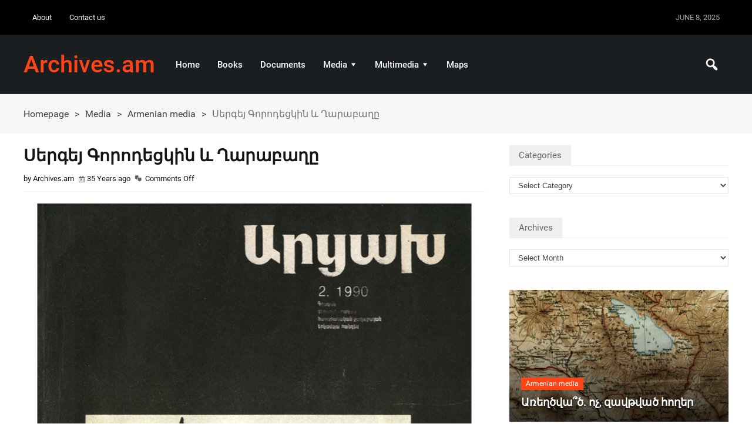

--- FILE ---
content_type: text/html; charset=UTF-8
request_url: https://archives.am/%D1%81%D0%B5%D1%80%D0%B3%D0%B5%D0%B9-%D0%B3%D0%BE%D1%80%D0%BE%D0%B4%D0%B5%D1%86%D0%BA%D0%B8%D0%B9-%D0%B8-%D0%BA%D0%B0%D1%80%D0%B0%D0%B1%D0%B0%D1%85/
body_size: 20856
content:
<!DOCTYPE html>
<html lang="en-US" class="no-js">
<head>
 	
 	<meta charset="UTF-8">
 	<link rel="pingback" href="https://archives.am/xmlrpc.php">
      
	<title>Սերգեյ Գորոդեցկին և Ղարաբաղը &#8211; Archives.am</title>
<meta name='robots' content='max-image-preview:large' />

<link rel="alternate" type="application/rss+xml" title="Archives.am &raquo; Feed" href="https://archives.am/feed/" />
<link rel="alternate" type="application/rss+xml" title="Archives.am &raquo; Comments Feed" href="https://archives.am/comments/feed/" />
<style id='wp-emoji-styles-inline-css' type='text/css'>

	img.wp-smiley, img.emoji {
		display: inline !important;
		border: none !important;
		box-shadow: none !important;
		height: 1em !important;
		width: 1em !important;
		margin: 0 0.07em !important;
		vertical-align: -0.1em !important;
		background: none !important;
		padding: 0 !important;
	}
</style>
<link rel='stylesheet' id='wp-block-library-css' href='https://archives.am/wp-includes/css/dist/block-library/style.min.css?ver=6.4.5' type='text/css' media='all' />
<style id='classic-theme-styles-inline-css' type='text/css'>
/*! This file is auto-generated */
.wp-block-button__link{color:#fff;background-color:#32373c;border-radius:9999px;box-shadow:none;text-decoration:none;padding:calc(.667em + 2px) calc(1.333em + 2px);font-size:1.125em}.wp-block-file__button{background:#32373c;color:#fff;text-decoration:none}
</style>
<style id='global-styles-inline-css' type='text/css'>
body{--wp--preset--color--black: #000000;--wp--preset--color--cyan-bluish-gray: #abb8c3;--wp--preset--color--white: #ffffff;--wp--preset--color--pale-pink: #f78da7;--wp--preset--color--vivid-red: #cf2e2e;--wp--preset--color--luminous-vivid-orange: #ff6900;--wp--preset--color--luminous-vivid-amber: #fcb900;--wp--preset--color--light-green-cyan: #7bdcb5;--wp--preset--color--vivid-green-cyan: #00d084;--wp--preset--color--pale-cyan-blue: #8ed1fc;--wp--preset--color--vivid-cyan-blue: #0693e3;--wp--preset--color--vivid-purple: #9b51e0;--wp--preset--gradient--vivid-cyan-blue-to-vivid-purple: linear-gradient(135deg,rgba(6,147,227,1) 0%,rgb(155,81,224) 100%);--wp--preset--gradient--light-green-cyan-to-vivid-green-cyan: linear-gradient(135deg,rgb(122,220,180) 0%,rgb(0,208,130) 100%);--wp--preset--gradient--luminous-vivid-amber-to-luminous-vivid-orange: linear-gradient(135deg,rgba(252,185,0,1) 0%,rgba(255,105,0,1) 100%);--wp--preset--gradient--luminous-vivid-orange-to-vivid-red: linear-gradient(135deg,rgba(255,105,0,1) 0%,rgb(207,46,46) 100%);--wp--preset--gradient--very-light-gray-to-cyan-bluish-gray: linear-gradient(135deg,rgb(238,238,238) 0%,rgb(169,184,195) 100%);--wp--preset--gradient--cool-to-warm-spectrum: linear-gradient(135deg,rgb(74,234,220) 0%,rgb(151,120,209) 20%,rgb(207,42,186) 40%,rgb(238,44,130) 60%,rgb(251,105,98) 80%,rgb(254,248,76) 100%);--wp--preset--gradient--blush-light-purple: linear-gradient(135deg,rgb(255,206,236) 0%,rgb(152,150,240) 100%);--wp--preset--gradient--blush-bordeaux: linear-gradient(135deg,rgb(254,205,165) 0%,rgb(254,45,45) 50%,rgb(107,0,62) 100%);--wp--preset--gradient--luminous-dusk: linear-gradient(135deg,rgb(255,203,112) 0%,rgb(199,81,192) 50%,rgb(65,88,208) 100%);--wp--preset--gradient--pale-ocean: linear-gradient(135deg,rgb(255,245,203) 0%,rgb(182,227,212) 50%,rgb(51,167,181) 100%);--wp--preset--gradient--electric-grass: linear-gradient(135deg,rgb(202,248,128) 0%,rgb(113,206,126) 100%);--wp--preset--gradient--midnight: linear-gradient(135deg,rgb(2,3,129) 0%,rgb(40,116,252) 100%);--wp--preset--font-size--small: 13px;--wp--preset--font-size--medium: 20px;--wp--preset--font-size--large: 36px;--wp--preset--font-size--x-large: 42px;--wp--preset--spacing--20: 0.44rem;--wp--preset--spacing--30: 0.67rem;--wp--preset--spacing--40: 1rem;--wp--preset--spacing--50: 1.5rem;--wp--preset--spacing--60: 2.25rem;--wp--preset--spacing--70: 3.38rem;--wp--preset--spacing--80: 5.06rem;--wp--preset--shadow--natural: 6px 6px 9px rgba(0, 0, 0, 0.2);--wp--preset--shadow--deep: 12px 12px 50px rgba(0, 0, 0, 0.4);--wp--preset--shadow--sharp: 6px 6px 0px rgba(0, 0, 0, 0.2);--wp--preset--shadow--outlined: 6px 6px 0px -3px rgba(255, 255, 255, 1), 6px 6px rgba(0, 0, 0, 1);--wp--preset--shadow--crisp: 6px 6px 0px rgba(0, 0, 0, 1);}:where(.is-layout-flex){gap: 0.5em;}:where(.is-layout-grid){gap: 0.5em;}body .is-layout-flow > .alignleft{float: left;margin-inline-start: 0;margin-inline-end: 2em;}body .is-layout-flow > .alignright{float: right;margin-inline-start: 2em;margin-inline-end: 0;}body .is-layout-flow > .aligncenter{margin-left: auto !important;margin-right: auto !important;}body .is-layout-constrained > .alignleft{float: left;margin-inline-start: 0;margin-inline-end: 2em;}body .is-layout-constrained > .alignright{float: right;margin-inline-start: 2em;margin-inline-end: 0;}body .is-layout-constrained > .aligncenter{margin-left: auto !important;margin-right: auto !important;}body .is-layout-constrained > :where(:not(.alignleft):not(.alignright):not(.alignfull)){max-width: var(--wp--style--global--content-size);margin-left: auto !important;margin-right: auto !important;}body .is-layout-constrained > .alignwide{max-width: var(--wp--style--global--wide-size);}body .is-layout-flex{display: flex;}body .is-layout-flex{flex-wrap: wrap;align-items: center;}body .is-layout-flex > *{margin: 0;}body .is-layout-grid{display: grid;}body .is-layout-grid > *{margin: 0;}:where(.wp-block-columns.is-layout-flex){gap: 2em;}:where(.wp-block-columns.is-layout-grid){gap: 2em;}:where(.wp-block-post-template.is-layout-flex){gap: 1.25em;}:where(.wp-block-post-template.is-layout-grid){gap: 1.25em;}.has-black-color{color: var(--wp--preset--color--black) !important;}.has-cyan-bluish-gray-color{color: var(--wp--preset--color--cyan-bluish-gray) !important;}.has-white-color{color: var(--wp--preset--color--white) !important;}.has-pale-pink-color{color: var(--wp--preset--color--pale-pink) !important;}.has-vivid-red-color{color: var(--wp--preset--color--vivid-red) !important;}.has-luminous-vivid-orange-color{color: var(--wp--preset--color--luminous-vivid-orange) !important;}.has-luminous-vivid-amber-color{color: var(--wp--preset--color--luminous-vivid-amber) !important;}.has-light-green-cyan-color{color: var(--wp--preset--color--light-green-cyan) !important;}.has-vivid-green-cyan-color{color: var(--wp--preset--color--vivid-green-cyan) !important;}.has-pale-cyan-blue-color{color: var(--wp--preset--color--pale-cyan-blue) !important;}.has-vivid-cyan-blue-color{color: var(--wp--preset--color--vivid-cyan-blue) !important;}.has-vivid-purple-color{color: var(--wp--preset--color--vivid-purple) !important;}.has-black-background-color{background-color: var(--wp--preset--color--black) !important;}.has-cyan-bluish-gray-background-color{background-color: var(--wp--preset--color--cyan-bluish-gray) !important;}.has-white-background-color{background-color: var(--wp--preset--color--white) !important;}.has-pale-pink-background-color{background-color: var(--wp--preset--color--pale-pink) !important;}.has-vivid-red-background-color{background-color: var(--wp--preset--color--vivid-red) !important;}.has-luminous-vivid-orange-background-color{background-color: var(--wp--preset--color--luminous-vivid-orange) !important;}.has-luminous-vivid-amber-background-color{background-color: var(--wp--preset--color--luminous-vivid-amber) !important;}.has-light-green-cyan-background-color{background-color: var(--wp--preset--color--light-green-cyan) !important;}.has-vivid-green-cyan-background-color{background-color: var(--wp--preset--color--vivid-green-cyan) !important;}.has-pale-cyan-blue-background-color{background-color: var(--wp--preset--color--pale-cyan-blue) !important;}.has-vivid-cyan-blue-background-color{background-color: var(--wp--preset--color--vivid-cyan-blue) !important;}.has-vivid-purple-background-color{background-color: var(--wp--preset--color--vivid-purple) !important;}.has-black-border-color{border-color: var(--wp--preset--color--black) !important;}.has-cyan-bluish-gray-border-color{border-color: var(--wp--preset--color--cyan-bluish-gray) !important;}.has-white-border-color{border-color: var(--wp--preset--color--white) !important;}.has-pale-pink-border-color{border-color: var(--wp--preset--color--pale-pink) !important;}.has-vivid-red-border-color{border-color: var(--wp--preset--color--vivid-red) !important;}.has-luminous-vivid-orange-border-color{border-color: var(--wp--preset--color--luminous-vivid-orange) !important;}.has-luminous-vivid-amber-border-color{border-color: var(--wp--preset--color--luminous-vivid-amber) !important;}.has-light-green-cyan-border-color{border-color: var(--wp--preset--color--light-green-cyan) !important;}.has-vivid-green-cyan-border-color{border-color: var(--wp--preset--color--vivid-green-cyan) !important;}.has-pale-cyan-blue-border-color{border-color: var(--wp--preset--color--pale-cyan-blue) !important;}.has-vivid-cyan-blue-border-color{border-color: var(--wp--preset--color--vivid-cyan-blue) !important;}.has-vivid-purple-border-color{border-color: var(--wp--preset--color--vivid-purple) !important;}.has-vivid-cyan-blue-to-vivid-purple-gradient-background{background: var(--wp--preset--gradient--vivid-cyan-blue-to-vivid-purple) !important;}.has-light-green-cyan-to-vivid-green-cyan-gradient-background{background: var(--wp--preset--gradient--light-green-cyan-to-vivid-green-cyan) !important;}.has-luminous-vivid-amber-to-luminous-vivid-orange-gradient-background{background: var(--wp--preset--gradient--luminous-vivid-amber-to-luminous-vivid-orange) !important;}.has-luminous-vivid-orange-to-vivid-red-gradient-background{background: var(--wp--preset--gradient--luminous-vivid-orange-to-vivid-red) !important;}.has-very-light-gray-to-cyan-bluish-gray-gradient-background{background: var(--wp--preset--gradient--very-light-gray-to-cyan-bluish-gray) !important;}.has-cool-to-warm-spectrum-gradient-background{background: var(--wp--preset--gradient--cool-to-warm-spectrum) !important;}.has-blush-light-purple-gradient-background{background: var(--wp--preset--gradient--blush-light-purple) !important;}.has-blush-bordeaux-gradient-background{background: var(--wp--preset--gradient--blush-bordeaux) !important;}.has-luminous-dusk-gradient-background{background: var(--wp--preset--gradient--luminous-dusk) !important;}.has-pale-ocean-gradient-background{background: var(--wp--preset--gradient--pale-ocean) !important;}.has-electric-grass-gradient-background{background: var(--wp--preset--gradient--electric-grass) !important;}.has-midnight-gradient-background{background: var(--wp--preset--gradient--midnight) !important;}.has-small-font-size{font-size: var(--wp--preset--font-size--small) !important;}.has-medium-font-size{font-size: var(--wp--preset--font-size--medium) !important;}.has-large-font-size{font-size: var(--wp--preset--font-size--large) !important;}.has-x-large-font-size{font-size: var(--wp--preset--font-size--x-large) !important;}
.wp-block-navigation a:where(:not(.wp-element-button)){color: inherit;}
:where(.wp-block-post-template.is-layout-flex){gap: 1.25em;}:where(.wp-block-post-template.is-layout-grid){gap: 1.25em;}
:where(.wp-block-columns.is-layout-flex){gap: 2em;}:where(.wp-block-columns.is-layout-grid){gap: 2em;}
.wp-block-pullquote{font-size: 1.5em;line-height: 1.6;}
</style>
<link rel='stylesheet' id='archives-cal-calendrier-css' href='https://archives.am/wp-content/plugins/archives-calendar-widget/themes/calendrier.css?ver=1.0.14' type='text/css' media='all' />
<link rel='stylesheet' id='xecuter_style-css' href='https://archives.am/wp-content/themes/xecuter/style.css' type='text/css' media='all' />
<style id='xecuter_style-inline-css' type='text/css'>
body {background-color:#ffffff;}@font-face {
				  font-family: 'Roboto';
				  font-style: normal;
				  font-weight: 400;
				  src: local('Roboto'), local('Roboto-Regular'), url(https://fonts.gstatic.com/s/roboto/v15/CWB0XYA8bzo0kSThX0UTuA.woff2) format('woff2');
				  unicode-range: U+0000-00FF, U+0131, U+0152-0153, U+02C6, U+02DA, U+02DC, U+2000-206F, U+2074, U+20AC, U+2212, U+2215;
			} 
			@font-face {
			  font-family: 'Roboto';
			  font-style: normal;
			  font-weight: 700;
			  src: local('Roboto Medium'), local('Roboto-Medium'), url(https://fonts.gstatic.com/s/roboto/v15/RxZJdnzeo3R5zSexge8UUVtXRa8TVwTICgirnJhmVJw.woff2) format('woff2');
			  unicode-range: U+0000-00FF, U+0131, U+0152-0153, U+02C6, U+02DA, U+02DC, U+2000-206F, U+2074, U+20AC, U+2212, U+2215;
			}p,input,body{color:#424548; }a,.rd-title,.rd-single-post .rd-meta li ,.rd-single-post .rd-meta li a,.rd-review .rd-circular span,body.buddypress .rd-post .rd-post-content a{ color:#121518;}a:hover,.rd-bpost .rd-title a:hover,.rd-post .rd-title a:hover,#rd-sidebar .widget-container a:hover,.rd-wide-slider .rd-slide-post h3 .rd-title a:hover,
		.rd-login .rd-singin .rd-singin-footer li a:hover {color:#ff4516;}.main-menu ul li a:hover ,body .rd-pagenavi span.current,  .vorod,.rd-moreblock  a,.rd-morelink a,#submit,
	.woocommerce #respond input#submit, .woocommerce a.button, .woocommerce button.button, .woocommerce input.button ,.woocommerce input.button:hover,#commentform #submit,#buddypress #members-directory-form div.item-list-tabs ul li.selected span ,.rd-comment-navi .page-numbers.current,#rd-post-pagination .current-post-page,
	#buddypress div.item-list-tabs ul li.selected a, #buddypress div.item-list-tabs ul li.current a,#members-list-options a.selected,#groups-list-options a.selected,.widget #wp-calendar caption,
 	.woocommerce ul.products li.product .button,.rd-pagenavi a:hover,.rd-active,.woocommerce a.button.alt,.woocommerce a.button.alt:hover,.woocommerce span.onsale, .woocommerce-page span.onsale , .woocommerce input.button.alt,.button,.button:hover,.woocommerce a.button:hover ,#searchsubmit,.woocommerce div.product form.cart .button,.woocommerce div.product form.cart .button:hover,.woocommerce #respond input#submit.alt:hover, .woocommerce a.button.alt:hover, .woocommerce button.button.alt:hover, .woocommerce input.button.alt:hover,.rd-widget-search .rd-search-button ,.rd-breakingnews span,.rd-post .rd-category a,body .lSSlideOuter .lSPager.lSpg > li:hover a,body .lSSlideOuter .lSPager.lSpg > li.active a,.rd-bottom-thumb-text .lSGallery li.active ,.rd-bottom-thumb-text .lSGallery li.active a ,.rd-bottom-thumb-text .lSGallery li.active a ,.rd-bottom-text .lSGallery li.active ,.rd-inner-bottom-text .lSGallery li.active,button, input[type="submit"], input[type="button"], input[type="reset"],#buddypress div.item-list-tabs ul li  a span{
		background-color: #ff4516; 
		color: #fff !important;
   	}.rd-widget-search .rd-search-icon::before,.rd-review-title ,.rd-authorbio ul,
   .rd-panel  strong,.rd-dropcapsimple,  .woocommerce .star-rating span, .woocommerce-page .star-rating span,.rd-stars-score i::before ,.woocommerce p.stars a::before, 
.rd-masthead .rd-nav-menu  li.current-menu-item.li-depth-0 .rd-depth-0,.rd-masthead .rd-nav-menu  li.current-menu-item.li-depth-1 .rd-depth-1,.rd-masthead .rd-nav-menu  li.current-menu-item.li-depth-2 .rd-depth-2,.rd-masthead .rd-nav-menu  li.current-menu-item.li-depth-3 .rd-depth-3,.rd-masthead .rd-nav-menu  li.current-menu-item.li-depth-4 .rd-depth-4,.author-link .fn a,body #rd-wrapper .rd-module-item .rd-post .rd-meta .rd-author a,body #rd-wrapper .rd-single-item .rd-post .rd-meta .rd-author a,#buddypress div.item-list-tabs ul li.current  a span,.widget_text a{
  	color: #ff4516 !important;
	}.rd-nav-menu:not(.rd-menu-active) .sub-menu,.rd-menu-active .menu,  .rd-search-sub ,  .rd-login-sub{border-top: solid 3px #ff4516;}@media (min-width: 980px) {.rd-nav-menu .sub-menu ,.rd-nav-menu .sub-posts{border-top: solid 3px #ff4516 !important;}}body:not(.woocommerce) .rd-post-content a {color: #ff4516}.rd-masthead-warp{min-height:100px;}.rd-masthead .rd-nav-menu,.rd-masthead .rd-search,.rd-masthead .rd-social, .rd-masthead .rd-login ,.rd-logo,.rd-masthead .rd-nav-menu ul li{ height:100px;line-height:100px;} .rd-masthead .rd-nav-menu  .sub-depth-0,.rd-masthead .rd-nav-menu .sub-posts,.rd-masthead  .rd-search-sub,.rd-masthead .rd-singin-warp{margin-top:100px!important ; }@media (max-width:979px) { .rd-masthead .rd-nav-menu ul ,.rd-masthead  .rd-search-sub,.rd-masthead .rd-singin-warp{margin-top:100px ; }}.rd-masthead-warp,.rd-masthead .sub-menu,.rd-masthead .rd-nav-menu .sub-posts,.rd-masthead .rd-nav-menu ul,.rd-masthead .rd-search-sub,.rd-masthead .rd-singout-warp 
			{background-color: rgba(3,6,9,0.9)}.rd-masthead li:not(.current-menu-item) a,.rd-masthead li:not(.current-menu-item),.rd-masthead i::before,.rd-masthead .rd-menu-icon::before,.rd-masthead .rd-input,
			.rd-masthead .rd-menu-active  a,.rd-masthead .rd-search-button,.rd-wrapper .rd-masthead ul ul.sub-menu li:not(.current-menu-item) a{color: #ffffff!important;}.rd_layout_6 .rd-masthead li.current-menu-item a,.rd_layout_7 .rd-masthead li.current-menu-item a,.rd_layout_8 .rd-masthead li.current-menu-item a,.rd-masthead  .rd-menu-down,.rd-masthead  .rd-menu-up{color: #ffffff!important; text-shadow:0px 0px;}.rd-navplus-warp {min-height: 60px;}.rd-navplus .rd-nav-menu ,.rd-navplus .rd-search,.rd-navplus .rd-login,.rd-navplus .rd-social,.rd-date-header
		{ height: 60px;line-height: 60px;}.rd-navplus  .rd-nav-menu  .sub-depth-0 ,.rd-navplus .rd-nav-menu .sub-posts,.rd-navplus .rd-search-sub {margin-top:60px !important; }@media (max-width:979px) {.rd-navplus .rd-nav-menu ul,.rd-navplus .rd-singin-warp {margin-top:60px; }}.rd-masthead .rd-nav-menu ul li a { padding: 0  15px;}.rd-navplus-warp,.rd-navplus .sub-menu,.rd-navplus .rd-nav-menu .sub-posts,.rd-navplus .rd-nav-menu ul,.rd-navplus  .rd-search-sub ,.rd-navplus .rd-singout-warp
			{background-color: #000000;}.rd-navplus li a,.rd-navplus .rd-date-header,.rd-navplus li,.rd-navplus a::before ,.rd-navplus i::before,.rd-navplus .rd-input ,.rd-navplus .rd-menu-active ,.rd-navplus  .rd-menu-down,.rd-navplus  .rd-menu-up{color: #f2f5f8!important;}.rd-navplus .rd-nav-menu ul li a  {padding: 0  15px ;}.rd-logo img {height: px;width: px;}a.rd-logo-title{font-size: 40px;color: #ff4516;}a.rd-logo-description {font-size: 15px;color: #ffffff;}a.rd-logo-title ,a.rd-logo-description{}#rd-row-breadcrumbs { background:rgba(245,245,245,.90);}#rd-row-breadcrumbs a,#rd-row-breadcrumbs strong{ color:#424548;}.rd-row-item::before {left: 0;top:0; content:"";position: absolute; height: 100%; z-index:0; width: 100%; background-color: rgba(255,255,255,0.9)} .rd-footer-warp,.rd-footer .rd-post-background{background-color: #121314 ;}.rd-footer .rd-title h4 a,.rd-footer a{color: #ffffff  !important;} .rd-footer, .rd-footer p ,.rd-footer input,.rd-footer .rd-excerpt,.rd-footer .rd-title-box a,.rd-footer .rd-title-box span{color: #cccccc !important;}
</style>
<link rel='stylesheet' id='font-awesome-css' href='https://archives.am/wp-content/themes/xecuter/css/font-awesome.min.css?ver=6.4.5' type='text/css' media='all' />
<link rel='stylesheet' id='xecuter_post-css' href='https://archives.am/wp-content/themes/xecuter/css/post.css?ver=6.4.5' type='text/css' media='all' />
<link rel='stylesheet' id='xecuter_featured-css' href='https://archives.am/wp-content/themes/xecuter/css/featured.css?ver=6.4.5' type='text/css' media='all' />
<link rel='stylesheet' id='xecuter_grid-css' href='https://archives.am/wp-content/themes/xecuter/css/grid.css?ver=6.4.5' type='text/css' media='all' />
<link rel='stylesheet' id='xecuter_list-css' href='https://archives.am/wp-content/themes/xecuter/css/list.css?ver=6.4.5' type='text/css' media='all' />
<link rel='stylesheet' id='dashicons-css' href='https://archives.am/wp-includes/css/dashicons.min.css?ver=6.4.5' type='text/css' media='all' />
<script type="text/javascript" src="https://archives.am/wp-includes/js/jquery/jquery.min.js?ver=3.7.1" id="jquery-core-js"></script>
<script type="text/javascript" src="https://archives.am/wp-includes/js/jquery/jquery-migrate.min.js?ver=3.4.1" id="jquery-migrate-js"></script>
<script type="text/javascript" src="https://archives.am/wp-content/plugins/archives-calendar-widget/admin/js/jquery.arcw-init.js?ver=1.0.14" id="jquery-arcw-js"></script>
<script type="text/javascript" src="https://archives.am/wp-content/themes/xecuter/js/lightslider.js?ver=6.4.5" id="xecuter_lightslider-js"></script>
<script type="text/javascript" id="xecuter_scripts-js-extra">
/* <![CDATA[ */
var xecuter_js = {"primary_color":"#ff4516","ajaxurl":"https:\/\/archives.am\/wp-admin\/admin-ajax.php"};
/* ]]> */
</script>
<script type="text/javascript" src="https://archives.am/wp-content/themes/xecuter/js/scripts.js?ver=6.4.5" id="xecuter_scripts-js"></script>
<script type="text/javascript" id="xecuter_scripts-js-after">
/* <![CDATA[ */
(function(html){html.className = html.className.replace(/\bno-js\b/,'js')})(document.documentElement);
/* ]]> */
</script>
<!--[if lt IE 9]>
<script type="text/javascript" src="https://archives.am/wp-content/themes/xecuter/js/html5shiv.js?ver=6.4.5" id="xecuter_html5-js"></script>
<![endif]-->
<link rel="https://api.w.org/" href="https://archives.am/wp-json/" /><link rel="alternate" type="application/json" href="https://archives.am/wp-json/wp/v2/posts/993" /><link rel="EditURI" type="application/rsd+xml" title="RSD" href="https://archives.am/xmlrpc.php?rsd" />
<meta name="generator" content="WordPress 6.4.5" />
<link rel="canonical" href="https://archives.am/%d1%81%d0%b5%d1%80%d0%b3%d0%b5%d0%b9-%d0%b3%d0%be%d1%80%d0%be%d0%b4%d0%b5%d1%86%d0%ba%d0%b8%d0%b9-%d0%b8-%d0%ba%d0%b0%d1%80%d0%b0%d0%b1%d0%b0%d1%85/" />
<link rel='shortlink' href='https://archives.am/?p=993' />
<link rel="alternate" type="application/json+oembed" href="https://archives.am/wp-json/oembed/1.0/embed?url=https%3A%2F%2Farchives.am%2F%25d1%2581%25d0%25b5%25d1%2580%25d0%25b3%25d0%25b5%25d0%25b9-%25d0%25b3%25d0%25be%25d1%2580%25d0%25be%25d0%25b4%25d0%25b5%25d1%2586%25d0%25ba%25d0%25b8%25d0%25b9-%25d0%25b8-%25d0%25ba%25d0%25b0%25d1%2580%25d0%25b0%25d0%25b1%25d0%25b0%25d1%2585%2F" />
<link rel="alternate" type="text/xml+oembed" href="https://archives.am/wp-json/oembed/1.0/embed?url=https%3A%2F%2Farchives.am%2F%25d1%2581%25d0%25b5%25d1%2580%25d0%25b3%25d0%25b5%25d0%25b9-%25d0%25b3%25d0%25be%25d1%2580%25d0%25be%25d0%25b4%25d0%25b5%25d1%2586%25d0%25ba%25d0%25b8%25d0%25b9-%25d0%25b8-%25d0%25ba%25d0%25b0%25d1%2580%25d0%25b0%25d0%25b1%25d0%25b0%25d1%2585%2F&#038;format=xml" />
  
    
 	 	<meta name="viewport" content="width=device-width, initial-scale=1">
 	
 
 	
	

	 
<style type="text/css">.recentcomments a{display:inline !important;padding:0 !important;margin:0 !important;}</style><link rel="icon" href="https://archives.am/wp-content/uploads/2021/05/cropped-archives-32x32.png" sizes="32x32" />
<link rel="icon" href="https://archives.am/wp-content/uploads/2021/05/cropped-archives-192x192.png" sizes="192x192" />
<link rel="apple-touch-icon" href="https://archives.am/wp-content/uploads/2021/05/cropped-archives-180x180.png" />
<meta name="msapplication-TileImage" content="https://archives.am/wp-content/uploads/2021/05/cropped-archives-270x270.png" />

</head>
<body data-rsssl=1 class="post-template-default single single-post postid-993 single-format-standard">
    
<div id="rd-wrapper" class="rd-wrapper">
	<header >
    
	    <div class="rd-navplus-warp">
        <div class="rd-navplus-middle ">
            <div class="rd-navplus">
            
                  
				                    
				 	

       
 									<div class="rd-nav-menu  rd-menu-left">
						<a class="rd-menu-icon"></a>
						<ul id="menu-top-menu" class="menu"><li id="menu-item-3481" class=" li-depth-0 rd-menu- menu-item menu-item-type-post_type menu-item-object-page menu-item-3481"><a href="https://archives.am/about-2/" class="rd-depth-0  ">About</a></li>
<li id="menu-item-3482" class=" li-depth-0 rd-menu- menu-item menu-item-type-post_type menu-item-object-page menu-item-3482"><a href="https://archives.am/contacts/" class="rd-depth-0  ">Contact us</a></li>
</ul>					</div>
				 
                
				            		<div class="rd-date-header rd-date-header-right">
               	 		June 8, 2025                 	</div>
				   
                              
				    
    <div class="rd-social rd-social-right rd-social-fa">
    	<ul>
                
            
                
                  
           
        
                
                
                
                
                
                 
                
                
              
                
                
        
        
                
                
                
                </ul>
     </div>
    

            </div>	
        </div>		
    </div>
	    <div class="rd-masthead-warp ">
        <div class="rd-masthead-middle ">
            <div class="rd-masthead">
 
				<div class="rd-logo rd-logo-left">
					<h2 class="rd-logo-warp">
														<a class="rd-logo-title" href="https://archives.am/">Archives.am</a>
	
											</h2>
				</div>
                                 
				<div class="none-masthead">
     			 
                    <div class="rd-search rd-search-right"><a class="rd-search-icon"><i></i></a><div class="rd-search-sub"><form method="get" class="rd-searchform" action="https://archives.am/"><input type="text" name="s" class="rd-search-text rd-input" value="" placeholder="Search..." /><i class="rd-search-icon"></i><input type="submit" name="btnSubmit" class="rd-search-button" value="" /></form> </div></div>                        
                         
                     	
    
                        
					<div class="rd-nav-menu rd-menu-left">
                     	<a class="rd-menu-icon"></a>
						<ul id="menu-primary-menu" class="menu"><li id="menu-item-170" class=" li-depth-0 rd-menu- menu-item menu-item-type-post_type menu-item-object-page menu-item-170"><a href="https://archives.am/home/" class="rd-depth-0  ">Home</a></li>
<li id="menu-item-3470" class=" li-depth-0 rd-menu- menu-item menu-item-type-taxonomy menu-item-object-category menu-item-3470"><a href="https://archives.am/category/books/" class="rd-depth-0  ">Books</a></li>
<li id="menu-item-3471" class=" li-depth-0 rd-menu- menu-item menu-item-type-taxonomy menu-item-object-category menu-item-3471"><a href="https://archives.am/category/documents/" class="rd-depth-0  ">Documents</a></li>
<li id="menu-item-3473" class=" li-depth-0 rd-menu- menu-item menu-item-type-taxonomy menu-item-object-category current-post-ancestor menu-item-has-children menu-item-3473"><a href="https://archives.am/category/media/" class="rd-depth-0  ">Media</a>
<ul class="sub-menu  sub-depth-0 ">
	<li id="menu-item-3474" class=" li-depth-1 rd-menu- menu-item menu-item-type-taxonomy menu-item-object-category current-post-ancestor current-menu-parent current-post-parent menu-item-3474"><a href="https://archives.am/category/media/armenian/" class="rd-depth-1  ">Armenian media</a></li>
	<li id="menu-item-3475" class=" li-depth-1 rd-menu- menu-item menu-item-type-taxonomy menu-item-object-category menu-item-3475"><a href="https://archives.am/category/media/foreign-media/" class="rd-depth-1  ">Foreign media</a></li>
	<li id="menu-item-3476" class=" li-depth-1 rd-menu- menu-item menu-item-type-taxonomy menu-item-object-category menu-item-3476"><a href="https://archives.am/category/media/foreign-language-armenian-media/" class="rd-depth-1  ">Foreign-language Armenian media</a></li>
</ul>
</li>
<li id="menu-item-3477" class=" li-depth-0 rd-menu- menu-item menu-item-type-taxonomy menu-item-object-category menu-item-has-children menu-item-3477"><a href="https://archives.am/category/multimedia/" class="rd-depth-0  ">Multimedia</a>
<ul class="sub-menu  sub-depth-0 ">
	<li id="menu-item-3478" class=" li-depth-1 rd-menu- menu-item menu-item-type-taxonomy menu-item-object-category menu-item-3478"><a href="https://archives.am/category/multimedia/caricature/" class="rd-depth-1  ">Caricature</a></li>
	<li id="menu-item-3479" class=" li-depth-1 rd-menu- menu-item menu-item-type-taxonomy menu-item-object-category menu-item-3479"><a href="https://archives.am/category/multimedia/photo/" class="rd-depth-1  ">Photo</a></li>
	<li id="menu-item-3480" class=" li-depth-1 rd-menu- menu-item menu-item-type-taxonomy menu-item-object-category menu-item-3480"><a href="https://archives.am/category/multimedia/video/" class="rd-depth-1  ">Video</a></li>
</ul>
</li>
<li id="menu-item-3472" class=" li-depth-0 rd-menu- menu-item menu-item-type-taxonomy menu-item-object-category menu-item-3472"><a href="https://archives.am/category/maps/" class="rd-depth-0  ">Maps</a></li>
</ul>					</div>
                            
                    
  				</div>	
                 
            </div>		
        </div>
    </div>
	
</header> 
 
 
<div id="rd-row-breadcrumbs" class="rd-row-item rd-row-1200"><div class="rd-row-middle"><div class="rd-row-container"><div class="rd-column rd-1200 rd-content"><div class="rd-breadcrumbs-warp"><ul  class="rd-breadcrumbs "><li><a  href="https://archives.am/" title="Homepage">Homepage</a></li><li> &gt; </li><li><a href="https://archives.am/category/media/">Media</a></li><li> &gt; </li><li><a href="https://archives.am/category/media/armenian/">Armenian media</a></li><li> &gt; </li><li><strong title="Սերգեյ Գորոդեցկին և Ղարաբաղը">Սերգեյ Գորոդեցկին և Ղարաբաղը</strong></li></ul></div></div></div></div></div>         
<div id="rd-row-blog" class="rd-row-item rd-row-main  rd-row-800_400 '">
	<div class="rd-row-middle">
		<div class="rd-row-container">      
 			<div class="rd-column rd-800 rd-main">
				 				<div class="rd-single-item">

		 
		<article class="rd-post-a3   rd-single-post rd-post " id="post-993">
        
			<div class="post-993 post type-post status-publish format-standard has-post-thumbnail hentry category-armenian tag-30 tag-artsakh">
         
				                    
     
    
                    <div class="rd-details">
                        <h1 class="rd-title entry-title">Սերգեյ Գորոդեցկին և Ղարաբաղը</h1>
                          
	<ul class="rd-meta">
 
 			
			<li class="rd-author">by Archives.am</li>
		    
				
			<li class="rd-date">35 Years ago</li>
			
    
			
	
			
    
					<li class="rd-comment"> <span>Comments Off</span> </li>
		        
 	 </ul>
     
	                    </div>
                            
                                    
                        <div class="rd-thumb">
                                                         <div class="rd-single-thumbnail"  >
                                    <img width="739" height="800" src="https://archives.am/wp-content/uploads/2017/08/1990-N2-Acakh-cover-1.jpg" class="attachment-full size-full wp-post-image" alt="" decoding="async" fetchpriority="high" srcset="https://archives.am/wp-content/uploads/2017/08/1990-N2-Acakh-cover-1.jpg 739w, https://archives.am/wp-content/uploads/2017/08/1990-N2-Acakh-cover-1-277x300.jpg 277w" sizes="(max-width: 739px) 100vw, 739px" />                                </div>
                                   
                        </div>
                    
                                    
                            
                <article class="rd-post-content">
                    <p><strong>«Արցախ», մարտ-ապրիլ, 1990թ., թիվ 2</strong></p>
<p>Ռուս բանաստեղծներից ու գրողներից շատերն են կենդանի հետաքրքրություն ցուցաբերել հայ մշակույթի պատմության, նրա ականավոր գործիչների նկատմամբ։ Հիշենք Պուշկինին ու Լերմոնտովին, Տուրգենևին ու Դերժավինին, Գերցենին ու Օգարևին, Եսենինին ու Ֆադեևին։ Նրանք բազմիցս իրենց երկերում անդրադարձել են հայկական, այդ թվում նաև՝ ղարաբաղյան թեմային։ Իրենց ստեղծագործություններում այս գրողները հայ իրականության մասին խորաթափանց տողեր, ամբողջ գրքեր ու հետազոտություններ են նվիրել։ Եվ այդ բոլորը նրանք արել են ազնիվ մղումներով։</p>
<p>Այս բարի ավանդույթը շարունակել է նաև ռուս խորհրդային գրականության կարկառուն ներկայացուցիչներից մեկը՝ բանաստեղծ Սերգեյ Միտրոֆանովիչ Գորոդեցկին։ Խորհրդային հանրագիտարանային բառարաններում նրա մասին համառոտ և քիչ է գրված։ Ս. Մ. Գորոդեցկին ծնվել է 1884 թվականին և մահացել 1967 թվականին։ Ռուս բանաստեղծ է։ «Յար» (1907 թ) գրքի թեման և կերպարները վերցված են ռուսական ժողովրդական բանահյուսությունից։ «Պոետների ցեխի» (աքմեիզմի) կազմակերպիչներից մեկն է։ Նրա «Մանգաղ» գիրքը լույս է տեսել 1921 թվականին, իսկ առավել խոշոր ստեղծագործությունը՝ «Կարմիր Պիտեր» պոեմը, հրատարակվել է 1922-ին։</p>
<p>Ընդամենը այսքան հակիրճ տեղեկություններ նրա մասին։ Մինչդեռ Սերգեյ Գորոդեցկին ոչ միայն տաղանդավոր բանաստեղծ է եղել, այլև՝ հրաշալի թարգմանիչ։ Սերգեյ Գորոդեցկու հասարակական-քաղաքական գործունեությունն ըստ արժանվույն չի գնահատվել դեռ։</p>
<p>Հայ ժողովրդի պատմության ամենաողբերգական պահերին Գորոդեցկին եղել է նրա կողքին։ 1916–19 թթ. նա ակտիվ խաղաղասիրական գործունեությամբ է հանդես եկել, ըստ որում նրա ամեն մի ասած կամ գրած խոսքը ներգործության մեծ ուժ է ունեցել։ Ինչի մասին էլ որ գրեր, նրա խոսքը միշտ էլ պրոֆեսիոնալ բանաստեղծի խոսք էր։</p>
<p>Ինչպես ինքն է գրում իր հուշերում, Գորոդեցկին երեք անգամ եղել է Թիֆլիսում։ Նրա քրոջ ամուսինը՝ ճարտարապետ Ա. Կ. Վասիլևը, դարասկզբին եղել է Թիֆլիսի գլխավոր ճարտարապետը և դասական ճարտարապետության կողմնակից էր։ Հարավային այս քաղաքում կառուցած նրա շատ հիվանդանոցներ ու դպրոցներ մինչև այսօր կանգուն են։ Սերգեյ Գորոդեցկին քրոջ ընտանիքին հյուր է եղել 1902 և 1908 թվականներին։ Երրորդ անգամ նա Թիֆլիսում եղել է 1916 թվականին։ Հենց այդ թվականին կայացավ հայ մշակույթի հետ նրա մերձեցումը։</p>
<p>1916 թ. գարնանը Գորոդեցկին Թիֆլիս եկավ «Ռուսսկոյե սլովո» թերթի թղթակցի և Քաղաքների Համառուսաստանյան Միության վկայականներով։ Բանաստեղծը վերջին վկայականը Միության նախագահից ստացել էր դեպի Կովկաս ուղեգրի հետ միասին, իր խնդրանքով։</p>
<p>Ս. Գորոդեցկին ըստ երևույթին լավ էր հասկանում, որ ոչ մի տաղանդավոր գրող չի կարող շրջանցել կովկասյան թեման։ Հարկ է նշել, որ երբ նա ներկայացավ Միության թիֆլիսյան բաժանմունք, նրան նախ չհասկացան։ Բայց քանի որ Մոսկվայից էր ուղարկված, ընդառաջեցին։ Ըստ երթուղու, նա Տրապիզոն պիտի գնար, բայց Թիֆլիսում նրան խորհուրդ տվեցին մեկնել Վան, քանի որ Տրապիզոնը շրջափակված էր։ Նա այդպես էլ արեց։ Ոչ իր մեղքով փոխելով նախնական երթուղին, Գորոդեցկին բռնեց հինավուրց հայկական Վան քաղաքը տանող ճանապարհը։ Դա շատ բանով հիշեցնում էր Պուշկինի ուղևորությունը, միայն թե վերջինս եղել էր Էրզրումում, իսկ Գորոդեցկին՝ Վանում:</p>
<p>— Թիֆլիսում Գորոդեցկին ծանոթացավ ու մտերմացավ Հովհաննես Թումանյանի հետ, եղավ Թումանյանի ակտիվ ստեղծարար գործունեության ականատեսը 1916-1919 թթ.։ Այդ չորս տարիներին, մոտիկից շփվելով տեղական գրողների հետ, նա ուսումնասիրեց նրանց կենցաղն ու բարքերը։</p>
<p>Ինչպես ինքն է խոստովանել, Գորոդեցկին ամուր բարեկամական կապերի մեջ էր Թումանյանի, նրա որդու՝ Արտավազդի ու երեք դստեր հետ։ Այդ բարեկամությունը բանաստեղծը պահպանեց մինչև իր կյանքի վերջին օրերը։</p>
<p>Մի քանի օր անց, երբ Գորոդեցկին պատրաստվում էր մեկնելու Վան, նա գրեց «Հայաստանին» սրտահույզ բանաստեղծությունը։ Ի դեպ, նույն բանաստեղծությունը հանդիսացավ 1918 թվականին Թիֆլիսում լույս տեսած «Հայաստանի հրեշտակը» գրքի ներածականը և նվիվեց Հովհ. Թումանյանին։ Եթե Հայաստանի համար ամենածանր օրերին մեծ հումանիստ և բանաստեղծ Վալերի Բրյուսովը ստեղծեց «Հայաստանի պոեզիան» անթոլոգիան և ռուս մտավորականության համար իսկական հոգևոր հայտնագործություն արեց, ապա Սերգեյ Գորոդեցկին Թումանյանի որդու՝ Արտավազդի հետ միասին հավաքեց Վանի ու Վայոց ձորի որբ երեխաներին։ Ի դեպ, հենց այդտեղ էլ զոհվեց հայոց մեծ բանաստեղծի որդին՝ Արտավազդը։</p>
<p>Այսքանն է բանաստեղծ Սերգեյ Գորոդեցկու խաղաղասիրական գործունեության ոչ լրիվ նկարագիրը։</p>
<p>Ո՞վ էր Գորոդեցկուն պատմել Ղարաբաղի մասին։ Գուցե Թումանյանը, կամ թե՞ ինքն է նյութեր հավաքել, ուսումնասիրել։ Կամ էլ, ո՞վ գիտե, միգուցե նա այդ երկրամասի բնակիչների հետ անձնական ծանոթություն է ունեցել։ Շուրջ 70 տարի առաջ, «Կավկազսկոյե սլովո» թերթում լույս տեսավ նրա «Ղարաբաղ» վերտառությամբ հոդվածը, որը գրված էր պրոֆեսիոնալ հզոր գրչով։ Ըստ երևույթին Գորոդեցկին ծանոթ էր Մագդա Նեյմանի 1899 թվականին Պետերբուրգում հրատարակած «Հայերը» գրքին։ Հնարավոր է, որ նրա սեղանին եղել են նաև հայերի մասին պատմող այլևայլ գրքեր, որոնք բանաստեղծը ուսումնասիրել է մանրազնին, այլապես չէր կարող գրել գիտականորեն հիմնավորված այդքան կարևոր մի հոդված, որպիսին «Ղարաբաղն» է։</p>
<p>«Երբ ժողովրդի պատմությունը երջանիկ է դրսևորվում, դառնում է մշակութային ու քաղաքական կենտրոն։ Երբ ճակատագիրը հետապնդում է ազգին, դառնում է ազգային կյանքի պատվար, հույսերի կղզի, վերածննդի գրավական։ Հայ ժողովրդի համար այս վերջին դերն է խաղացել ու խաղում է լեռնային մարզ Ղարաբաղը։</p>
<p>Ինքը՝ բնությունը, նրան հսկայական նշանակություն է տվել։ Այնտեղ, Ղարաբաղի անմատչելի բարձունքներում, որոնք հանդիսանում են Ղարսի ու Սևանի լեռնուտների շարունակությունը, երկու հազարից ավելի տարիներ հայ ժողովուրդը դիմացել է քոչվոր ցեղերի արշավանքներին, պահպանելով իր մշակույթը, պաշտպանելով իր ազգային դեմքը»։ Սույն մեջբերումը վկայում է, որ Գորոդեցկին վատ չգիտեր տեղանքի աշխարհագրությունը, Արցախի ստրատեգիական նշանակությունը հայ ժողովրդի համար։ Դրանով հանդերձ, հոդվածագիրը Ղարաբաղը տեսնում էր իբրև հնարավոր ասպատակություններից պաշտպանվելու համար հուսալի թիկունք։ Թերևս դա է վկայում նաև բանաստեղծի հետևյալ միտքը.</p>
<p>«Էթնիկապես, տնտեսապես և լեզվով միասնական լինելով, Ղարաբաղը հանդիսանում էր Հայաստանի միջնաբերդը, նրա արևելյան թևը։ Այդպիսին էր նա անցյալում, այդպիսին է հիմա, այդպիսին էլ կլինի միշտ, քանի որ Հայաստանի սիրտը՝ Արարատյան դաշտավայրը, չի կարելի պաշտպանել, չտիրելով Ղարաբաղին։ Պատմության ընթացքում բազմիցս ասպատակության ալիքները փշրվել են Ղարաբաղի անառիկությունից… Բազմիցս Սյունիքի իշխանական մելիքությունը, որպիսին հնում անվանվում էր Ղարաբաղը, սեփական ուժերով ետ էր մղել թշնամուն։ Պատմությանը կրկնվում է և վերջին անգամ այն տեղի ունեցավ մեր աչքերի առաջ»։</p>
<p>Թվում է, չի կարելի, հեղինակին առարկել պատմագիտության մեջ, թեկուզև միշտ չէ, որ հեղինակը ճիշտ է ընդգրկել աշխարհագրական հասկացության մասշտաբները, քանի որ Ղարաբաղը ընդհուպ մինչև 17-րդ դարը կոչվում էր Արցախ։ Ինչ վերաբերում է «Սյունիքի մելիքությանը, ըստ երևույթին Գորոդեցկին չէր ուզում տարանջատել ղարաբաղյան լեռները Զանգեզուրից։ Բայց որ բանաստեղծը միանգամայն ճիշտ ու հստակ կերպով ընդգծում է երկրամասի էթնիկական, տնտեսական և լեզվային մեխանիզմը, բնավ էլ առարկելի չէ։ Պատահական չէ, որ հազարամյակներ շարունակ Ղարաբաղը երբեք չի եղել օտար լծի տակ, միշտ էլ իր քաղաքական ներքին կառուցվածքը անձեռնմխելի է պահել։ Այնուհետև հեղինակը խիզախորեն և ազգագրագետի իմացությամբ գրում է.</p>
<blockquote><p><strong>«Բնությունն ու պատմությունը Ղարաբաղում ստեղծել են վառ արտահայտված մի տիպ։ Ամբողջ աշխարհով մեկ ցրված ղարաբաղցիները հեշտությամբ ճանաչելի են։ Լայն թափը, անձնազոհ քաջությունը, համարձակությունը, ինքնավստահությունը, յուրատիպ համառությունը, ուղղագիծ կայունությունը, ընտանեկան կենցաղում նահապետականությունը — ահա ղարաբաղցու այն համակրելի գծերը, որոնք համարվում են հին հայկական առաքինությունների խորացումը։ Թեև պատմության դաժանությունից դրանք խամրել են, բայց մաքուր տեսքով պահպանվել են Ղարաբաղում։ Բարձրահասակ, ամրակազմ մի ցեղ, որ գնացել է լեռները՝ կյանքը փրկելու համար, որ պնդվել է լեռնային օդում, իրեն ապահովել հարթավայրային բնակիչներին սպառնացող վարակներից»:</strong></p></blockquote>
<p>Խելոք է ասված։ Գորոդեցկին բնավ ավելորդ խոսքեր չի շռայլել, նրա ամեն մի ասված խոսքը ճշտորեն բնութագրել է Ղարաբաղի ժողովրդին, նրա մարդկանց տիպը։ Ուշադրություն դարձրեք «բարձրահասակ, ամրակազմ ցեղ» բառերին, չէ՞ որ դրանք լավ իմաստով նշանակում են առողջ, սլացիկ, գեղեցիկ:</p>
<p>Շարունակելով խորհրդածել հին ու նոր Ղարաբաղի, նրա նշանավոր մարդկանց մասին, հեղինակը գրում է. «Հայաստանի ազգային հիշողությունը ղարաբաղցի ոչ քիչ հռչակավոր անուններ պետք է մտապահի։ Մի բնագավառ չկա, որում նրանք նախաձեռնություն և տաղանդ հանդես չբերեն։ Քաղաքականություն, գրականություն, հասարակական գործունեություն, առևտուր, այս բոլորը ասպարեզ են ծառայել նրանց աշխատանքի համար: Օրինակներ շատ կարելի է բերել։ Չհավակնելով լիակատարության, հիշենք մի քանի ականավոր ղարաբաղցիների անուններ, որոնք հայտնի են բոլորին։ Հասարակական գործիչներից Ղարաբաղին պարտական են իրենց ծննդի համար՝ Արամ փաշան, Սաքո Սահակյանը։ Ռազմական արվեստին Ղարաբաղը գեներալ Լազարէ է տվել։</p>
<p>Արդյունաբերությունն էլ իր շարքերում քիչ նշանավոր ղարաբաղցիներ չունի, դրանցից մեկն է, օրինակ, Կոստյա Համբարձումյանը։ Գրականությունը Լեո ունի, Մոսկվայում «Հայկական լրաբերի» հրատարակիչ Ամիրով&#8230; Վերջապես, հայկական թերթերի խմբագիրների մեծ մասը ղարաբաղցիներ են»։</p>
<p>Այժմ թերևս այդ ցուցակը կարելի է ավելի ընդլայնել, չէ՞ որ անցած յոթ տասնամյակում արցախցի նորանոր «աստղեր» են երևան եկել հայ երկնակամարում, որոնց լույսը ամբողջ աշխարհին է տեսանելի։</p>
<p>Դատելով Գորոդեցկու ներկայացրած ցուցակից, կարելի է ենթադրել, որ վերջինս լավ գիտեր արցախցի երևելիներին բնորոշ գծերը: Գուցե Թիֆլիսում նրա քրոջ հարևանների մեջ ծննդով ղարաբաղցի կար կամ էլ այդ տվյալները վերցված էն Մագդա Նեյմանի գրքից, որտեղ, ի դեպ, մի ամբողջ գլուխ կա նվիրված Ղարաբաղին։ Ուշադրություն դարձրեք, թե ինչ է գրում նա ղարաբաղցի կանանց մասին.</p>
<p>«Այդքան նշանավոր գործիչներ տված լինելով, Ղարաբաղը ստեղծել է, ավելի ճիշտ՝ մաքուր տեսքով պահպանել է հին հայուհու խառնվածքը, որի հոգեբանության մեջ ու կենցաղում մնացել են նահապետական ժամանակաշրջանի բարքերը»։</p>
<p>Գորոդեցկին ծանոթ էր նաև քոչվոր ցեղերի կողմից Ղարաբաղի խաղաղ բնակչության դեմ կատարված արշավանքների պատմություններին։</p>
<p>«Իր մշակույթին ու կենցաղին գամված լինելով,— գրում է հեղինակը,— Ղարաբաղը մեր օրերում էլ մնում է իր հին փառքին արժանի։ Ինչպես Լենկ-Թեմուրի ժամանակներում, Ղարաբաղի մելիքները, հավաքելով իրենց դրուժինաները, պաշտպանեցին երկրամասի անկախությունը»։</p>
<p>Իհարկե, Սերգեյ Գորոդեցկու ամեն մի տող խորը վերլուծություն է պահանջում փաստերի ու իրադարձությունների համադրման համար։ Դա արդեն պատմաբանների ու հետազոտողների գործն է։ Կարևորն այն է, որ Գորոդեցկին փորձեր է արել զուգահեռներ անցկացնելու Հայաստանի ու Ղարաբաղի մշակույթների փոխազդեցությունների միջև։ Ըստ երևույթին բանաստեղծը ելնում էր այն բանից, որ մշակույթը և մշակութային կապերը կարող են գոյություն ունենալ կենտրոնում, իսկ ծայրամասերում դրանք ժողովրդի կողմից կոորդինացվում են։ Հենց դրա մասին է խոսում հետևյալ ծանրակշիռ եզրահանգումը, որ արել է բանաստեղծն իր հոդվածում:</p>
<p>«Տիրելով Ղարաբաղին, Հայաստանը կստանա մշակութային ուժերի մի վարար վտակ, որը հորդելով Հայաստանի ամայացած տարածությունները, կբեղմնավորի իր մշակույթով, դրանով հանդերձ իր բազմադարյան փառավոր պատմությունը հաստատելով… Բոլոր կենտրոնները, որտեղ այս կամ այն պատճառով կոնցենտրացվել է մշակութային կյանքը, ձեռք են բերում բացառիկ նշանակություն; Հենց նույն նշանակությունն ունի Ղարաբաղը Հայաստանի համար»։</p>
<blockquote><p><strong>Բնականաբար, Գորոդեցկին 1988-ի փետրվարյան շարժման ականատեսը չի եղել։ Բայց մի՞թե յոթ տասնամյակ առաջ ասված նրա խոսքերը նույն հրատապությունը չունեն այսօր։ Գաղափարի հանճարեղությունը կայանում է նրանում, որ այն բոլոր ժամանակներում պահպանում է իր հրատապությունը։ Բանաստեղծ և քաղաքացի Սերգեյ Գորոդեցկին այս առումով առաջ է անցել ժամանակի ու տարածության միջով։</strong></p></blockquote>
<p>Հայ ժողովրդի մեծ բարեկամն իր նշանավոր «Ղարաբաղ» հոդվածն ավարտում է հետևյալ խոսքերով։</p>
<p>«Ճիշտ է, պատմությունը Հայաստանին ձգել է դեպի հարավ, դեպի տաք ծովը և հնարավոր է այնտեղից այնպիսի ուժեր հորդեն, որ Ղարաբաղը դարձնեն Հայաստանի հյուսիսային ծայրամաս։ Բայց այդ դեպքում նա կկորցնի իր նշանակությունը իբրև դարերով ստուգված ու անձեռնմխելի մշակույթի ֆոնդ»։ Ցանկացած պատմաբան կամ գրող կարող է իրավամբ նախանձել վերոհիշյալ հոդվածի հեղինակին։ Գրողն արել է իր գործը և ահա երկու տասնամյակից ավելի է, նա չկա։</p>
<p>Գրողն ապրեց 83 տարի։ Նա հիանալի առողջություն ուներ, ճիշտ՝ իսկական դարաբաղյան երկարակեցություն։ Գորոդեցկին բնավորությամբ համակրելի էր, մանկամտորեն պարզամիտ, մեծի նման՝ լուրջ։ Ավելի դիպուկ կլիներ, եթե ասենք, որ նա իսկական լեռնցի էր։ Եվ նրա սերն էլ լեռների նկատմամբ արցախական էր։ Ուստի, մենք այսօր սուրբ պարտքի նման պիտի խոնարհենք մեր գլուխը նրա ժառանգության առաջ։ Նրա առաջ:</p>
<p><strong>Սամվել Միրզոյան</strong></p>
                </article>
            
                								 				 	<ul class="rd-tags">
		<li><a href="rd-tags">Tags</a><a href="https://archives.am/tag/1990/" rel="tag">1990</a><a href="https://archives.am/tag/artsakh/" rel="tag">Արցախ</a></li>
	</ul>
	 				    
	<ul class="rd-share-post">
 					<li>
				<a href="https://www.facebook.com/sharer.php?u=https://archives.am/%d1%81%d0%b5%d1%80%d0%b3%d0%b5%d0%b9-%d0%b3%d0%be%d1%80%d0%be%d0%b4%d0%b5%d1%86%d0%ba%d0%b8%d0%b9-%d0%b8-%d0%ba%d0%b0%d1%80%d0%b0%d0%b1%d0%b0%d1%85/"><img alt="facebook" width="64" height="64" src="https://archives.am/wp-content/themes/xecuter/images/social/facebook.jpg"/></a>
 			</li>
 		 
        
					<li>
				<a href="https://plus.google.com/share?url=https://archives.am/%d1%81%d0%b5%d1%80%d0%b3%d0%b5%d0%b9-%d0%b3%d0%be%d1%80%d0%be%d0%b4%d0%b5%d1%86%d0%ba%d0%b8%d0%b9-%d0%b8-%d0%ba%d0%b0%d1%80%d0%b0%d0%b1%d0%b0%d1%85/"><img src="https://archives.am/wp-content/themes/xecuter/images/social/googleplus.jpg" alt="googleplus" width="64" height="64" /></a>
 			</li>
 		        
					<li>
				<a href=""><img src="https://archives.am/wp-content/themes/xecuter/images/social/twitter.jpg" alt="twitter" width="64" height="64"/></a>
 			</li>
 		 
        
					<li>
				<a href="http://www.linkedin.com/shareArticle?mini=true&url=https://archives.am/%d1%81%d0%b5%d1%80%d0%b3%d0%b5%d0%b9-%d0%b3%d0%be%d1%80%d0%be%d0%b4%d0%b5%d1%86%d0%ba%d0%b8%d0%b9-%d0%b8-%d0%ba%d0%b0%d1%80%d0%b0%d0%b1%d0%b0%d1%85/"><img src="https://archives.am/wp-content/themes/xecuter/images/social/linkedin.jpg" alt="linkedin" width="64" height="64"/></a>
 			</li>
 			
        
					<li>
				<a href="https://telegram.me/share/url?url=https://archives.am/%d1%81%d0%b5%d1%80%d0%b3%d0%b5%d0%b9-%d0%b3%d0%be%d1%80%d0%be%d0%b4%d0%b5%d1%86%d0%ba%d0%b8%d0%b9-%d0%b8-%d0%ba%d0%b0%d1%80%d0%b0%d0%b1%d0%b0%d1%85/"><img src="https://archives.am/wp-content/themes/xecuter/images/social/telegram.jpg" alt="linkedin" width="64" height="64"/></a>
 			</li>
 			

		                
        </ul>
        
	  
			</div>
		</article>
     
		
		<div class="rd-padding"></div>

        <div class="rd-post-nextprev">
                    <div class="rd-post-previous">
                <span>Previous </span>
                &laquo; <a href="https://archives.am/%d0%b3%d0%b0%d1%80%d1%80%d0%b8-%d0%ba%d0%b0%d1%81%d0%bf%d0%b0%d1%80%d0%be%d0%b2-%d1%8f-%d1%87%d1%83%d0%b4%d0%be%d0%bc-%d1%81%d0%bf%d0%b0%d1%81%d1%81%d1%8f-%d0%be%d1%82-%d1%81%d0%bc%d0%b5%d1%80%d1%82/" rel="prev">Гарри Каспаров: Я чудом спасся от смерти</a> 
            </div>
                            <div class="rd-post-next">
                <span>Next </span>
                <a href="https://archives.am/%d1%84%d0%be%d1%82%d0%be%d1%80%d0%b5%d0%bf%d0%be%d1%80%d1%82%d0%b0%d0%b6-2/" rel="next">Ֆոտոռեպորտաժ</a> &raquo;            </div> 
        		</div>
    
 
    

 
<div class="rd-related rd-grid  rd_main_grid_3c rd-ratio60 ">
	     	<div class="rd-title-box"><h4><a href="">Related Posts</a></h4></div>
   	 	<div class="rd-post-list">
  								<article class="rd-post-item rd-col-1-3 rd-col-979-3c rd-col-767-3c rd-col-499-1c">
 					<div id="post-5925" class="rd-post rd-post-module-2 rd-post-1-5 rd-col-1-1 rd-979-4c rd-767-3c rd-499-1c post-5925 post type-post status-publish format-standard has-post-thumbnail hentry category-armenian tag-85 tag-93">
						<div class="rd-post-warp">
 							        <div class="rd-thumb"> 
            <a class="rd-post-thumbnail rd-img-shadow" href="https://archives.am/%d5%ba%d5%a1%d5%b7%d5%bf%d5%b8%d5%b6%d5%a1%d5%af%d5%a1%d5%b6%d6%89-%d5%a1%d5%ba%d6%80%d5%ab%d5%ac%d5%ab-14-1918/" >
                <img width="400" height="163" src="https://archives.am/wp-content/uploads/2018/11/Horizon-Title-400x163.jpg" class="attachment-xecuter_large size-xecuter_large wp-post-image" alt="" decoding="async" loading="lazy" />            </a>
       
                        		<div class="rd-category">

 			<a href="https://archives.am/category/media/armenian/" rel="category tag">Armenian media</a>            
		</div>
	 
        </div>
 	                	                            
							<div class="rd-details">
								    
 	<h3 class="rd-title"><a href="https://archives.am/%d5%ba%d5%a1%d5%b7%d5%bf%d5%b8%d5%b6%d5%a1%d5%af%d5%a1%d5%b6%d6%89-%d5%a1%d5%ba%d6%80%d5%ab%d5%ac%d5%ab-14-1918/">Պաշտոնական։ Ապրիլի 14, 1918</a></h3>
  	
	 
							</div>
						</div>
                    </div>     
				</article>
				<div class="rd-row rd-col-979-3c rd-col-767-3c rd-col-499-1 "></div>
 						<article class="rd-post-item rd-col-1-3 rd-col-979-3c rd-col-767-3c rd-col-499-1c">
 					<div id="post-4954" class="rd-post rd-post-module-2 rd-post-1-5 rd-col-1-1 rd-979-4c rd-767-3c rd-499-1c post-4954 post type-post status-publish format-standard has-post-thumbnail hentry category-armenian tag-32 tag-70">
						<div class="rd-post-warp">
 							        <div class="rd-thumb"> 
            <a class="rd-post-thumbnail rd-img-shadow" href="https://archives.am/%d5%be%d5%af%d5%a1%d5%b5%d5%b8%d6%82%d5%b4-%d5%a5%d5%b6-%d5%b7%d5%a1%d5%b0%d5%b8%d6%82%d5%b4%d5%b5%d5%a1%d5%b6%d5%b8%d6%82%d5%b4-%d5%be%d5%ab%d6%80%d5%a1%d5%be%d5%b8%d6%80%d5%be%d5%a1%d5%ae-%d5%a1/" >
                <img width="400" height="123" src="https://archives.am/wp-content/uploads/2017/09/Yerkir-title.jpg" class="attachment-xecuter_large size-xecuter_large wp-post-image" alt="" decoding="async" loading="lazy" srcset="https://archives.am/wp-content/uploads/2017/09/Yerkir-title.jpg 400w, https://archives.am/wp-content/uploads/2017/09/Yerkir-title-300x92.jpg 300w" sizes="(max-width: 400px) 100vw, 400px" />            </a>
       
                        		<div class="rd-category">

 			<a href="https://archives.am/category/media/armenian/" rel="category tag">Armenian media</a>            
		</div>
	 
        </div>
 	                	                            
							<div class="rd-details">
								    
 	<h3 class="rd-title"><a href="https://archives.am/%d5%be%d5%af%d5%a1%d5%b5%d5%b8%d6%82%d5%b4-%d5%a5%d5%b6-%d5%b7%d5%a1%d5%b0%d5%b8%d6%82%d5%b4%d5%b5%d5%a1%d5%b6%d5%b8%d6%82%d5%b4-%d5%be%d5%ab%d6%80%d5%a1%d5%be%d5%b8%d6%80%d5%be%d5%a1%d5%ae-%d5%a1/">Վկայում են Շահումյանում վիրավորված ազատամարտիկները</a></h3>
  	
	 
							</div>
						</div>
                    </div>     
				</article>
				<div class="rd-row rd-col-979-3c rd-col-767-3c rd-col-499-1 "></div>
 						<article class="rd-post-item rd-col-1-3 rd-col-979-3c rd-col-767-3c rd-col-499-1c">
 					<div id="post-4354" class="rd-post rd-post-module-2 rd-post-1-5 rd-col-1-1 rd-979-4c rd-767-3c rd-499-1c post-4354 post type-post status-publish format-standard hentry category-armenian tag-33 tag-70">
						<div class="rd-post-warp">
 							                	                            
							<div class="rd-details">
								    
 	<h3 class="rd-title"><a href="https://archives.am/%d5%ba%d5%a1%d5%bf%d5%a1%d5%b6%d5%a4%d5%b6%d5%a5%d6%80%d5%ab%d5%b6-%d5%b0%d5%b8%d5%b2%d5%ab%d5%b6-%d5%b0%d5%a1%d5%b6%d5%b1%d5%b6%d5%a5%d6%81%d5%ab%d5%b6/">Պատանդներին հողին հանձնեցին</a></h3>
  	
	 
							</div>
						</div>
                    </div>     
				</article>
				<div class="rd-row rd-col-979-3c rd-col-767-3c rd-col-499-1 "></div>
 					</div>
</div>
<div class="rd-padding"></div>

 
    
	<div id="comments" class="comments-area rd-thread ">

	
	
	</div>
 </div>
                    

			</div>
 			<div class="rd-column-sidebar  rd-column rd-mini rd-400"><section class="rd-main-sidebar rd-sidebar rd-sticky-sidebar" ><div id="categories-3" class="widget  widget_categories"><div class="rd-title-box" ><h4><span class="rd-active">Categories</span></h4></div><aside class="widget-container"><form action="https://archives.am" method="get"><label class="screen-reader-text" for="cat">Categories</label><select  name='cat' id='cat' class='postform'>
	<option value='-1'>Select Category</option>
	<option class="level-0" value="4">Books</option>
	<option class="level-0" value="5">Documents</option>
	<option class="level-0" value="6">Maps</option>
	<option class="level-0" value="7">Media</option>
	<option class="level-1" value="13">&nbsp;&nbsp;&nbsp;Armenian media</option>
	<option class="level-1" value="18">&nbsp;&nbsp;&nbsp;Foreign media</option>
	<option class="level-1" value="19">&nbsp;&nbsp;&nbsp;Foreign-language Armenian media</option>
	<option class="level-0" value="8">Multimedia</option>
	<option class="level-1" value="14">&nbsp;&nbsp;&nbsp;Caricature</option>
	<option class="level-1" value="9">&nbsp;&nbsp;&nbsp;Photo</option>
	<option class="level-1" value="11">&nbsp;&nbsp;&nbsp;Video</option>
	<option class="level-0" value="10">Thematic</option>
	<option class="level-1" value="15">&nbsp;&nbsp;&nbsp;Culture</option>
	<option class="level-1" value="16">&nbsp;&nbsp;&nbsp;Diaspora</option>
	<option class="level-1" value="17">&nbsp;&nbsp;&nbsp;Economics</option>
	<option class="level-1" value="20">&nbsp;&nbsp;&nbsp;Politics</option>
	<option class="level-1" value="21">&nbsp;&nbsp;&nbsp;Religion</option>
	<option class="level-1" value="22">&nbsp;&nbsp;&nbsp;Sport</option>
	<option class="level-1" value="12">&nbsp;&nbsp;&nbsp;War</option>
	<option class="level-0" value="1">Uncategorized</option>
</select>
</form><script type="text/javascript">
/* <![CDATA[ */

(function() {
	var dropdown = document.getElementById( "cat" );
	function onCatChange() {
		if ( dropdown.options[ dropdown.selectedIndex ].value > 0 ) {
			dropdown.parentNode.submit();
		}
	}
	dropdown.onchange = onCatChange;
})();

/* ]]> */
</script>
</aside></div><div id="archives-4" class="widget  widget_archive"><div class="rd-title-box" ><h4><span class="rd-active">Archives</span></h4></div><aside class="widget-container">		<label class="screen-reader-text" for="archives-dropdown-4">Archives</label>
		<select id="archives-dropdown-4" name="archive-dropdown">
			
			<option value="">Select Month</option>
				<option value='https://archives.am/2021/06/'> June 2021 </option>
	<option value='https://archives.am/2021/05/'> May 2021 </option>
	<option value='https://archives.am/2020/11/'> November 2020 </option>
	<option value='https://archives.am/2020/03/'> March 2020 </option>
	<option value='https://archives.am/2020/02/'> February 2020 </option>
	<option value='https://archives.am/2020/01/'> January 2020 </option>
	<option value='https://archives.am/2018/12/'> December 2018 </option>
	<option value='https://archives.am/2018/11/'> November 2018 </option>
	<option value='https://archives.am/2018/10/'> October 2018 </option>
	<option value='https://archives.am/2018/08/'> August 2018 </option>
	<option value='https://archives.am/2018/07/'> July 2018 </option>
	<option value='https://archives.am/2018/06/'> June 2018 </option>
	<option value='https://archives.am/2018/03/'> March 2018 </option>
	<option value='https://archives.am/2017/10/'> October 2017 </option>
	<option value='https://archives.am/2017/09/'> September 2017 </option>
	<option value='https://archives.am/1996/12/'> December 1996 </option>
	<option value='https://archives.am/1995/11/'> November 1995 </option>
	<option value='https://archives.am/1995/06/'> June 1995 </option>
	<option value='https://archives.am/1994/11/'> November 1994 </option>
	<option value='https://archives.am/1994/09/'> September 1994 </option>
	<option value='https://archives.am/1994/08/'> August 1994 </option>
	<option value='https://archives.am/1994/07/'> July 1994 </option>
	<option value='https://archives.am/1994/06/'> June 1994 </option>
	<option value='https://archives.am/1994/05/'> May 1994 </option>
	<option value='https://archives.am/1994/04/'> April 1994 </option>
	<option value='https://archives.am/1993/12/'> December 1993 </option>
	<option value='https://archives.am/1993/10/'> October 1993 </option>
	<option value='https://archives.am/1993/09/'> September 1993 </option>
	<option value='https://archives.am/1993/08/'> August 1993 </option>
	<option value='https://archives.am/1993/07/'> July 1993 </option>
	<option value='https://archives.am/1993/06/'> June 1993 </option>
	<option value='https://archives.am/1993/05/'> May 1993 </option>
	<option value='https://archives.am/1993/04/'> April 1993 </option>
	<option value='https://archives.am/1993/03/'> March 1993 </option>
	<option value='https://archives.am/1993/01/'> January 1993 </option>
	<option value='https://archives.am/1992/12/'> December 1992 </option>
	<option value='https://archives.am/1992/11/'> November 1992 </option>
	<option value='https://archives.am/1992/10/'> October 1992 </option>
	<option value='https://archives.am/1992/09/'> September 1992 </option>
	<option value='https://archives.am/1992/08/'> August 1992 </option>
	<option value='https://archives.am/1992/07/'> July 1992 </option>
	<option value='https://archives.am/1992/06/'> June 1992 </option>
	<option value='https://archives.am/1992/05/'> May 1992 </option>
	<option value='https://archives.am/1992/03/'> March 1992 </option>
	<option value='https://archives.am/1992/02/'> February 1992 </option>
	<option value='https://archives.am/1992/01/'> January 1992 </option>
	<option value='https://archives.am/1991/11/'> November 1991 </option>
	<option value='https://archives.am/1991/10/'> October 1991 </option>
	<option value='https://archives.am/1991/09/'> September 1991 </option>
	<option value='https://archives.am/1991/08/'> August 1991 </option>
	<option value='https://archives.am/1991/07/'> July 1991 </option>
	<option value='https://archives.am/1991/06/'> June 1991 </option>
	<option value='https://archives.am/1991/05/'> May 1991 </option>
	<option value='https://archives.am/1991/04/'> April 1991 </option>
	<option value='https://archives.am/1991/03/'> March 1991 </option>
	<option value='https://archives.am/1991/02/'> February 1991 </option>
	<option value='https://archives.am/1991/01/'> January 1991 </option>
	<option value='https://archives.am/1990/12/'> December 1990 </option>
	<option value='https://archives.am/1990/11/'> November 1990 </option>
	<option value='https://archives.am/1990/10/'> October 1990 </option>
	<option value='https://archives.am/1990/09/'> September 1990 </option>
	<option value='https://archives.am/1990/08/'> August 1990 </option>
	<option value='https://archives.am/1990/07/'> July 1990 </option>
	<option value='https://archives.am/1990/06/'> June 1990 </option>
	<option value='https://archives.am/1990/05/'> May 1990 </option>
	<option value='https://archives.am/1990/03/'> March 1990 </option>
	<option value='https://archives.am/1990/02/'> February 1990 </option>
	<option value='https://archives.am/1990/01/'> January 1990 </option>
	<option value='https://archives.am/1989/10/'> October 1989 </option>
	<option value='https://archives.am/1989/09/'> September 1989 </option>
	<option value='https://archives.am/1988/10/'> October 1988 </option>
	<option value='https://archives.am/1988/09/'> September 1988 </option>
	<option value='https://archives.am/1988/08/'> August 1988 </option>
	<option value='https://archives.am/1988/07/'> July 1988 </option>
	<option value='https://archives.am/1988/06/'> June 1988 </option>
	<option value='https://archives.am/1988/05/'> May 1988 </option>
	<option value='https://archives.am/1988/03/'> March 1988 </option>
	<option value='https://archives.am/1988/02/'> February 1988 </option>
	<option value='https://archives.am/1978/03/'> March 1978 </option>
	<option value='https://archives.am/1978/02/'> February 1978 </option>
	<option value='https://archives.am/1967/01/'> January 1967 </option>
	<option value='https://archives.am/1920/04/'> April 1920 </option>
	<option value='https://archives.am/1920/03/'> March 1920 </option>
	<option value='https://archives.am/1920/02/'> February 1920 </option>
	<option value='https://archives.am/1920/01/'> January 1920 </option>
	<option value='https://archives.am/1918/12/'> December 1918 </option>
	<option value='https://archives.am/1918/08/'> August 1918 </option>
	<option value='https://archives.am/1918/06/'> June 1918 </option>
	<option value='https://archives.am/1918/02/'> February 1918 </option>
	<option value='https://archives.am/1918/01/'> January 1918 </option>
	<option value='https://archives.am/1917/12/'> December 1917 </option>
	<option value='https://archives.am/1917/11/'> November 1917 </option>
	<option value='https://archives.am/1917/10/'> October 1917 </option>
	<option value='https://archives.am/1890/11/'> November 1890 </option>
	<option value='https://archives.am/1890/10/'> October 1890 </option>
	<option value='https://archives.am/1890/09/'> September 1890 </option>
	<option value='https://archives.am/1890/08/'> August 1890 </option>
	<option value='https://archives.am/1890/07/'> July 1890 </option>

		</select>

			<script type="text/javascript">
/* <![CDATA[ */

(function() {
	var dropdown = document.getElementById( "archives-dropdown-4" );
	function onSelectChange() {
		if ( dropdown.options[ dropdown.selectedIndex ].value !== '' ) {
			document.location.href = this.options[ this.selectedIndex ].value;
		}
	}
	dropdown.onchange = onSelectChange;
})();

/* ]]> */
</script>
</aside></div>		<div id="xecuter_featured_1c-2" class="rd-widget-featured rd-featured rd-module-item  rd-widget-post  rd-widget widget rd-ratio60 rd-space ">
        
		        
            <aside class="widget-container rd-widget-row">
            
        				<div class="rd-post-list">
                
				<div class="rd-post-item  rd-col-1-1">  
	<div class="rd-post rd-post-module-3 rd-post-1-3 rd-979-3c  rd-767-1c rd-499-1c post-6579 post type-post status-publish format-standard has-post-thumbnail hentry category-armenian tag-123" >
		<div class="rd-post-container">
 			<div class="rd-post-warp">
				        <div class="rd-thumb"> 
            <a class="rd-post-thumbnail rd-img-shadow" href="https://archives.am/%d5%a1%d5%bc%d5%a5%d5%b2%d5%ae%d5%be%d5%a1%d5%9e%d5%ae-%d5%b8%d5%b9-%d5%a6%d5%a1%d5%be%d5%a9%d5%be%d5%a1%d5%ae-%d5%b0%d5%b8%d5%b2%d5%a5%d6%80/" >
                <img width="400" height="300" src="https://archives.am/wp-content/uploads/2021/05/Arm-Map-1928-1-400x300.jpg" class="attachment-xecuter_large size-xecuter_large wp-post-image" alt="" decoding="async" loading="lazy" srcset="https://archives.am/wp-content/uploads/2021/05/Arm-Map-1928-1-400x300.jpg 400w, https://archives.am/wp-content/uploads/2021/05/Arm-Map-1928-1-100x75.jpg 100w, https://archives.am/wp-content/uploads/2021/05/Arm-Map-1928-1-160x120.jpg 160w, https://archives.am/wp-content/uploads/2021/05/Arm-Map-1928-1-280x210.jpg 280w, https://archives.am/wp-content/uploads/2021/05/Arm-Map-1928-1-800x600.jpg 800w" sizes="(max-width: 400px) 100vw, 400px" />            </a>
       
                         
        </div>
 	                	                            
				<div class="rd-details">
 							<div class="rd-category">

 			<a href="https://archives.am/category/media/armenian/" rel="category tag">Armenian media</a>            
		</div>
	 
					    
 	<h3 class="rd-title"><a href="https://archives.am/%d5%a1%d5%bc%d5%a5%d5%b2%d5%ae%d5%be%d5%a1%d5%9e%d5%ae-%d5%b8%d5%b9-%d5%a6%d5%a1%d5%be%d5%a9%d5%be%d5%a1%d5%ae-%d5%b0%d5%b8%d5%b2%d5%a5%d6%80/">Առեղծվա՞ծ. ոչ, զավթված հողեր</a></h3>
  	
	 
					 
									</div>
  			</div>
		</div>
	</div>
	</div><div class="rd-post-item  rd-col-1-1">  
	<div class="rd-post rd-post-module-3 rd-post-1-3 rd-979-3c  rd-767-1c rd-499-1c post-6268 post type-post status-publish format-standard has-post-thumbnail hentry category-books tag-99" >
		<div class="rd-post-container">
 			<div class="rd-post-warp">
				        <div class="rd-thumb"> 
            <a class="rd-post-thumbnail rd-img-shadow" href="https://archives.am/%d0%b1%d0%b0%d0%ba%d0%b8%d0%bd%d1%81%d0%ba%d0%b0%d1%8f-%d1%82%d1%80%d0%b0%d0%b3%d0%b5%d0%b4%d0%b8%d1%8f-%d0%b2-%d1%81%d0%b2%d0%b8%d0%b4%d0%b5%d1%82%d0%b5%d0%bb%d1%8c%d1%81%d1%82%d0%b2%d0%b0%d1%85/" >
                <img width="400" height="300" src="https://archives.am/wp-content/uploads/2020/11/Baku-book-Marina-cover-1-400x300.jpg" class="attachment-xecuter_large size-xecuter_large wp-post-image" alt="" decoding="async" loading="lazy" srcset="https://archives.am/wp-content/uploads/2020/11/Baku-book-Marina-cover-1-400x300.jpg 400w, https://archives.am/wp-content/uploads/2020/11/Baku-book-Marina-cover-1-100x75.jpg 100w, https://archives.am/wp-content/uploads/2020/11/Baku-book-Marina-cover-1-160x120.jpg 160w, https://archives.am/wp-content/uploads/2020/11/Baku-book-Marina-cover-1-280x210.jpg 280w" sizes="(max-width: 400px) 100vw, 400px" />            </a>
       
                         
        </div>
 	                	                            
				<div class="rd-details">
 							<div class="rd-category">

 			<a href="https://archives.am/category/books/" rel="category tag">Books</a>            
		</div>
	 
					    
 	<h3 class="rd-title"><a href="https://archives.am/%d0%b1%d0%b0%d0%ba%d0%b8%d0%bd%d1%81%d0%ba%d0%b0%d1%8f-%d1%82%d1%80%d0%b0%d0%b3%d0%b5%d0%b4%d0%b8%d1%8f-%d0%b2-%d1%81%d0%b2%d0%b8%d0%b4%d0%b5%d1%82%d0%b5%d0%bb%d1%8c%d1%81%d1%82%d0%b2%d0%b0%d1%85/">БАКИНСКАЯ ТРАГЕДИЯ В СВИДЕТЕЛЬСТВАХ ОЧЕВИДЦЕВ</a></h3>
  	
	 
					 
									</div>
  			</div>
		</div>
	</div>
	</div><div class="rd-post-item  rd-col-1-1">  
	<div class="rd-post rd-post-module-3 rd-post-1-3 rd-979-3c  rd-767-1c rd-499-1c post-6606 post type-post status-publish format-standard has-post-thumbnail hentry category-armenian tag-31 tag-52" >
		<div class="rd-post-container">
 			<div class="rd-post-warp">
				        <div class="rd-thumb"> 
            <a class="rd-post-thumbnail rd-img-shadow" href="https://archives.am/%d0%b0%d1%80%d0%bc%d1%8f%d0%bd%d1%81%d0%ba%d0%b0%d1%8f-%d1%80%d0%b5%d1%81%d0%bf%d1%83%d0%b1%d0%bb%d0%b8%d0%ba%d0%b0-%d0%b2-1918-20-%d0%b3%d0%b3/" >
                <img width="400" height="106" src="https://archives.am/wp-content/uploads/2021/05/golos-armenii-shpigel-400x106.jpg" class="attachment-xecuter_large size-xecuter_large wp-post-image" alt="Голос Армении" decoding="async" loading="lazy" />            </a>
       
                         
        </div>
 	                	                            
				<div class="rd-details">
 							<div class="rd-category">

 			<a href="https://archives.am/category/media/armenian/" rel="category tag">Armenian media</a>            
		</div>
	 
					    
 	<h3 class="rd-title"><a href="https://archives.am/%d0%b0%d1%80%d0%bc%d1%8f%d0%bd%d1%81%d0%ba%d0%b0%d1%8f-%d1%80%d0%b5%d1%81%d0%bf%d1%83%d0%b1%d0%bb%d0%b8%d0%ba%d0%b0-%d0%b2-1918-20-%d0%b3%d0%b3/">Армянская республика в 1918-20 гг.</a></h3>
  	
	 
					 
									</div>
  			</div>
		</div>
	</div>
	</div><div class="rd-post-item  rd-col-1-1">  
	<div class="rd-post rd-post-module-3 rd-post-1-3 rd-979-3c  rd-767-1c rd-499-1c post-6604 post type-post status-publish format-standard has-post-thumbnail hentry category-armenian tag-31 tag-52" >
		<div class="rd-post-container">
 			<div class="rd-post-warp">
				        <div class="rd-thumb"> 
            <a class="rd-post-thumbnail rd-img-shadow" href="https://archives.am/%d1%81%d0%b5%d0%b3%d0%be%d0%b4%d0%bd%d1%8f-%d0%b4%d0%b5%d0%bd%d1%8c-%d0%bd%d0%b5%d0%b7%d0%b0%d0%b2%d0%b8%d1%81%d0%b8%d0%bc%d0%be%d1%81%d1%82%d0%b8-%d1%80%d0%b5%d1%81%d0%bf%d1%83%d0%b1%d0%bb%d0%b8/" >
                <img width="400" height="106" src="https://archives.am/wp-content/uploads/2021/05/golos-armenii-shpigel-400x106.jpg" class="attachment-xecuter_large size-xecuter_large wp-post-image" alt="Голос Армении" decoding="async" loading="lazy" />            </a>
       
                         
        </div>
 	                	                            
				<div class="rd-details">
 							<div class="rd-category">

 			<a href="https://archives.am/category/media/armenian/" rel="category tag">Armenian media</a>            
		</div>
	 
					    
 	<h3 class="rd-title"><a href="https://archives.am/%d1%81%d0%b5%d0%b3%d0%be%d0%b4%d0%bd%d1%8f-%d0%b4%d0%b5%d0%bd%d1%8c-%d0%bd%d0%b5%d0%b7%d0%b0%d0%b2%d0%b8%d1%81%d0%b8%d0%bc%d0%be%d1%81%d1%82%d0%b8-%d1%80%d0%b5%d1%81%d0%bf%d1%83%d0%b1%d0%bb%d0%b8/">Сегодня день независимости Республики Армения</a></h3>
  	
	 
					 
									</div>
  			</div>
		</div>
	</div>
	</div><div class="rd-post-item  rd-col-1-1">  
	<div class="rd-post rd-post-module-3 rd-post-1-3 rd-979-3c  rd-767-1c rd-499-1c post-6601 post type-post status-publish format-standard has-post-thumbnail hentry category-documents tag-125 tag-124" >
		<div class="rd-post-container">
 			<div class="rd-post-warp">
				        <div class="rd-thumb"> 
            <a class="rd-post-thumbnail rd-img-shadow" href="https://archives.am/%d5%af%d5%a5%d5%b6%d5%bf%d6%80%d5%b8%d5%b6%d5%ab-%d6%87-%d5%b0%d5%a1%d5%b6%d6%80%d5%a1%d5%ba%d5%a5%d5%bf%d5%b8%d6%82%d5%a9%d5%b5%d5%b8%d6%82%d5%b6%d5%b6%d5%a5%d6%80%d5%ab-%d5%b0%d5%a1%d6%80%d5%a1/" >
                <img width="400" height="300" src="https://archives.am/wp-content/uploads/2021/06/Vladimir_Lenin_and_Joseph_Stalin_1919-400x300.jpg" class="attachment-xecuter_large size-xecuter_large wp-post-image" alt="Lenin Stalin" decoding="async" loading="lazy" srcset="https://archives.am/wp-content/uploads/2021/06/Vladimir_Lenin_and_Joseph_Stalin_1919-400x300.jpg 400w, https://archives.am/wp-content/uploads/2021/06/Vladimir_Lenin_and_Joseph_Stalin_1919-100x75.jpg 100w, https://archives.am/wp-content/uploads/2021/06/Vladimir_Lenin_and_Joseph_Stalin_1919-160x120.jpg 160w, https://archives.am/wp-content/uploads/2021/06/Vladimir_Lenin_and_Joseph_Stalin_1919-280x210.jpg 280w, https://archives.am/wp-content/uploads/2021/06/Vladimir_Lenin_and_Joseph_Stalin_1919-800x600.jpg 800w" sizes="(max-width: 400px) 100vw, 400px" />            </a>
       
                         
        </div>
 	                	                            
				<div class="rd-details">
 							<div class="rd-category">

 			<a href="https://archives.am/category/documents/" rel="category tag">Documents</a>            
		</div>
	 
					    
 	<h3 class="rd-title"><a href="https://archives.am/%d5%af%d5%a5%d5%b6%d5%bf%d6%80%d5%b8%d5%b6%d5%ab-%d6%87-%d5%b0%d5%a1%d5%b6%d6%80%d5%a1%d5%ba%d5%a5%d5%bf%d5%b8%d6%82%d5%a9%d5%b5%d5%b8%d6%82%d5%b6%d5%b6%d5%a5%d6%80%d5%ab-%d5%b0%d5%a1%d6%80%d5%a1/">Կենտրոնի և հանրապետությունների հարաբերությունների կարգի մասին Ստալինի նամակը Լենինին</a></h3>
  	
	 
					 
									</div>
  			</div>
		</div>
	</div>
	</div><div class="rd-post-item  rd-col-1-1">  
	<div class="rd-post rd-post-module-3 rd-post-1-3 rd-979-3c  rd-767-1c rd-499-1c post-6590 post type-post status-publish format-standard has-post-thumbnail hentry category-armenian tag-34 tag-65" >
		<div class="rd-post-container">
 			<div class="rd-post-warp">
				        <div class="rd-thumb"> 
            <a class="rd-post-thumbnail rd-img-shadow" href="https://archives.am/%d5%a2%d5%a1%d6%84%d5%b8%d6%82%d5%b6-%d5%b1%d5%a3%d5%b1%d5%a3%d5%b8%d6%82%d5%b4-%d5%a7-%d5%b0%d5%a1%d5%b4%d5%a1%d5%b1%d5%a1%d5%b5%d5%b6%d5%a1%d5%a3%d5%ab%d6%80%d5%a8/" >
                <img width="400" height="251" src="https://archives.am/wp-content/uploads/2017/09/Title.jpg" class="attachment-xecuter_large size-xecuter_large wp-post-image" alt="" decoding="async" loading="lazy" srcset="https://archives.am/wp-content/uploads/2017/09/Title.jpg 500w, https://archives.am/wp-content/uploads/2017/09/Title-300x188.jpg 300w" sizes="(max-width: 400px) 100vw, 400px" />            </a>
       
                         
        </div>
 	                	                            
				<div class="rd-details">
 							<div class="rd-category">

 			<a href="https://archives.am/category/media/armenian/" rel="category tag">Armenian media</a>            
		</div>
	 
					    
 	<h3 class="rd-title"><a href="https://archives.am/%d5%a2%d5%a1%d6%84%d5%b8%d6%82%d5%b6-%d5%b1%d5%a3%d5%b1%d5%a3%d5%b8%d6%82%d5%b4-%d5%a7-%d5%b0%d5%a1%d5%b4%d5%a1%d5%b1%d5%a1%d5%b5%d5%b6%d5%a1%d5%a3%d5%ab%d6%80%d5%a8/">Բաքուն ձգձգում է համաձայնագիրը</a></h3>
  	
	 
					 
									</div>
  			</div>
		</div>
	</div>
	</div>                
			</div>
		</aside>
	</div>
	</section></div> 		</div>
	</div>
</div>

   

<div id="rd-footer" class="rd-footer-warp">
	<div class="rd-footer-middle">
 		<div class="rd-footer"> 
        
			<div class="rd-column rd-400 rd-mini">
							</div> 
			<div class="rd-column rd-400 rd-mini">
							</div> 

			<div class="rd-column rd-400 rd-mini">
							</div> 
                 
 
                 
			 
 		</div>
	</div> 
</div>
</div>    
<footer>

 
</footer>
		<div class="rd-lightbox rd-lightbox-active">
			<div class="rd-lightbox-middle">
            
				<div class="rd-lightbox-outer"></div>
 				<div class="rd-lightbox-nextbig"></div>
    			<div class="rd-lightbox-prevbig"></div>
		
        		<div class="rd-lightbox-img">
 					<i class="rd-lightbox-close"></i>
    				<img src="#" class="rd-lightbox-targetimg" alt=""/>
				</div>
                
   	 			<i class="rd-lightbox-loading"></i>
				<div class="rd-lightbox-bottom">
         	 		<div class="rd-lightbox-title"></div>
         			<div class="rd-lightbox-moreitems">
            			<div class="rd-lightbox-counter"></div>
         			</div>
         
     			</div>

			</div>
		</div>
  
	<script type="text/javascript" id="rocket-browser-checker-js-after">
/* <![CDATA[ */
"use strict";var _createClass=function(){function defineProperties(target,props){for(var i=0;i<props.length;i++){var descriptor=props[i];descriptor.enumerable=descriptor.enumerable||!1,descriptor.configurable=!0,"value"in descriptor&&(descriptor.writable=!0),Object.defineProperty(target,descriptor.key,descriptor)}}return function(Constructor,protoProps,staticProps){return protoProps&&defineProperties(Constructor.prototype,protoProps),staticProps&&defineProperties(Constructor,staticProps),Constructor}}();function _classCallCheck(instance,Constructor){if(!(instance instanceof Constructor))throw new TypeError("Cannot call a class as a function")}var RocketBrowserCompatibilityChecker=function(){function RocketBrowserCompatibilityChecker(options){_classCallCheck(this,RocketBrowserCompatibilityChecker),this.passiveSupported=!1,this._checkPassiveOption(this),this.options=!!this.passiveSupported&&options}return _createClass(RocketBrowserCompatibilityChecker,[{key:"_checkPassiveOption",value:function(self){try{var options={get passive(){return!(self.passiveSupported=!0)}};window.addEventListener("test",null,options),window.removeEventListener("test",null,options)}catch(err){self.passiveSupported=!1}}},{key:"initRequestIdleCallback",value:function(){!1 in window&&(window.requestIdleCallback=function(cb){var start=Date.now();return setTimeout(function(){cb({didTimeout:!1,timeRemaining:function(){return Math.max(0,50-(Date.now()-start))}})},1)}),!1 in window&&(window.cancelIdleCallback=function(id){return clearTimeout(id)})}},{key:"isDataSaverModeOn",value:function(){return"connection"in navigator&&!0===navigator.connection.saveData}},{key:"supportsLinkPrefetch",value:function(){var elem=document.createElement("link");return elem.relList&&elem.relList.supports&&elem.relList.supports("prefetch")&&window.IntersectionObserver&&"isIntersecting"in IntersectionObserverEntry.prototype}},{key:"isSlowConnection",value:function(){return"connection"in navigator&&"effectiveType"in navigator.connection&&("2g"===navigator.connection.effectiveType||"slow-2g"===navigator.connection.effectiveType)}}]),RocketBrowserCompatibilityChecker}();
/* ]]> */
</script>
<script type="text/javascript" id="rocket-delay-js-js-after">
/* <![CDATA[ */
(function() {
"use strict";var e=function(){function n(e,t){for(var r=0;r<t.length;r++){var n=t[r];n.enumerable=n.enumerable||!1,n.configurable=!0,"value"in n&&(n.writable=!0),Object.defineProperty(e,n.key,n)}}return function(e,t,r){return t&&n(e.prototype,t),r&&n(e,r),e}}();function n(e,t){if(!(e instanceof t))throw new TypeError("Cannot call a class as a function")}var t=function(){function r(e,t){n(this,r),this.attrName="data-rocketlazyloadscript",this.browser=t,this.options=this.browser.options,this.triggerEvents=e,this.userEventListener=this.triggerListener.bind(this)}return e(r,[{key:"init",value:function(){this._addEventListener(this)}},{key:"reset",value:function(){this._removeEventListener(this)}},{key:"_addEventListener",value:function(t){this.triggerEvents.forEach(function(e){return window.addEventListener(e,t.userEventListener,t.options)})}},{key:"_removeEventListener",value:function(t){this.triggerEvents.forEach(function(e){return window.removeEventListener(e,t.userEventListener,t.options)})}},{key:"_loadScriptSrc",value:function(){var r=this,e=document.querySelectorAll("script["+this.attrName+"]");0!==e.length&&Array.prototype.slice.call(e).forEach(function(e){var t=e.getAttribute(r.attrName);e.setAttribute("src",t),e.removeAttribute(r.attrName)}),this.reset()}},{key:"triggerListener",value:function(){this._loadScriptSrc(),this._removeEventListener(this)}}],[{key:"run",value:function(){RocketBrowserCompatibilityChecker&&new r(["keydown","mouseover","touchmove","touchstart","wheel"],new RocketBrowserCompatibilityChecker({passive:!0})).init()}}]),r}();t.run();
}());
/* ]]> */
</script>
<script type="text/javascript" id="rocket-preload-links-js-extra">
/* <![CDATA[ */
var RocketPreloadLinksConfig = {"excludeUris":"\/(.+\/)?feed\/?.+\/?|\/(?:.+\/)?embed\/|\/(index\\.php\/)?wp\\-json(\/.*|$)|\/wp-admin\/|\/logout\/|\/wp-login.php","usesTrailingSlash":"1","imageExt":"jpg|jpeg|gif|png|tiff|bmp|webp|avif","fileExt":"jpg|jpeg|gif|png|tiff|bmp|webp|avif|php|pdf|html|htm","siteUrl":"https:\/\/archives.am","onHoverDelay":"100","rateThrottle":"3"};
/* ]]> */
</script>
<script type="text/javascript" id="rocket-preload-links-js-after">
/* <![CDATA[ */
(function() {
"use strict";var r="function"==typeof Symbol&&"symbol"==typeof Symbol.iterator?function(e){return typeof e}:function(e){return e&&"function"==typeof Symbol&&e.constructor===Symbol&&e!==Symbol.prototype?"symbol":typeof e},e=function(){function i(e,t){for(var n=0;n<t.length;n++){var i=t[n];i.enumerable=i.enumerable||!1,i.configurable=!0,"value"in i&&(i.writable=!0),Object.defineProperty(e,i.key,i)}}return function(e,t,n){return t&&i(e.prototype,t),n&&i(e,n),e}}();function i(e,t){if(!(e instanceof t))throw new TypeError("Cannot call a class as a function")}var t=function(){function n(e,t){i(this,n),this.browser=e,this.config=t,this.options=this.browser.options,this.prefetched=new Set,this.eventTime=null,this.threshold=1111,this.numOnHover=0}return e(n,[{key:"init",value:function(){!this.browser.supportsLinkPrefetch()||this.browser.isDataSaverModeOn()||this.browser.isSlowConnection()||(this.regex={excludeUris:RegExp(this.config.excludeUris,"i"),images:RegExp(".("+this.config.imageExt+")$","i"),fileExt:RegExp(".("+this.config.fileExt+")$","i")},this._initListeners(this))}},{key:"_initListeners",value:function(e){-1<this.config.onHoverDelay&&document.addEventListener("mouseover",e.listener.bind(e),e.listenerOptions),document.addEventListener("mousedown",e.listener.bind(e),e.listenerOptions),document.addEventListener("touchstart",e.listener.bind(e),e.listenerOptions)}},{key:"listener",value:function(e){var t=e.target.closest("a"),n=this._prepareUrl(t);if(null!==n)switch(e.type){case"mousedown":case"touchstart":this._addPrefetchLink(n);break;case"mouseover":this._earlyPrefetch(t,n,"mouseout")}}},{key:"_earlyPrefetch",value:function(t,e,n){var i=this,r=setTimeout(function(){if(r=null,0===i.numOnHover)setTimeout(function(){return i.numOnHover=0},1e3);else if(i.numOnHover>i.config.rateThrottle)return;i.numOnHover++,i._addPrefetchLink(e)},this.config.onHoverDelay);t.addEventListener(n,function e(){t.removeEventListener(n,e,{passive:!0}),null!==r&&(clearTimeout(r),r=null)},{passive:!0})}},{key:"_addPrefetchLink",value:function(i){return this.prefetched.add(i.href),new Promise(function(e,t){var n=document.createElement("link");n.rel="prefetch",n.href=i.href,n.onload=e,n.onerror=t,document.head.appendChild(n)}).catch(function(){})}},{key:"_prepareUrl",value:function(e){if(null===e||"object"!==(void 0===e?"undefined":r(e))||!1 in e||-1===["http:","https:"].indexOf(e.protocol))return null;var t=e.href.substring(0,this.config.siteUrl.length),n=this._getPathname(e.href,t),i={original:e.href,protocol:e.protocol,origin:t,pathname:n,href:t+n};return this._isLinkOk(i)?i:null}},{key:"_getPathname",value:function(e,t){var n=t?e.substring(this.config.siteUrl.length):e;return n.startsWith("/")||(n="/"+n),this._shouldAddTrailingSlash(n)?n+"/":n}},{key:"_shouldAddTrailingSlash",value:function(e){return this.config.usesTrailingSlash&&!e.endsWith("/")&&!this.regex.fileExt.test(e)}},{key:"_isLinkOk",value:function(e){return null!==e&&"object"===(void 0===e?"undefined":r(e))&&(!this.prefetched.has(e.href)&&e.origin===this.config.siteUrl&&-1===e.href.indexOf("?")&&-1===e.href.indexOf("#")&&!this.regex.excludeUris.test(e.href)&&!this.regex.images.test(e.href))}}],[{key:"run",value:function(){"undefined"!=typeof RocketPreloadLinksConfig&&new n(new RocketBrowserCompatibilityChecker({capture:!0,passive:!0}),RocketPreloadLinksConfig).init()}}]),n}();t.run();
}());
/* ]]> */
</script>
 
</footer>   
<script defer src="https://static.cloudflareinsights.com/beacon.min.js/vcd15cbe7772f49c399c6a5babf22c1241717689176015" integrity="sha512-ZpsOmlRQV6y907TI0dKBHq9Md29nnaEIPlkf84rnaERnq6zvWvPUqr2ft8M1aS28oN72PdrCzSjY4U6VaAw1EQ==" data-cf-beacon='{"version":"2024.11.0","token":"68029f436fc34167855632822696c14e","r":1,"server_timing":{"name":{"cfCacheStatus":true,"cfEdge":true,"cfExtPri":true,"cfL4":true,"cfOrigin":true,"cfSpeedBrain":true},"location_startswith":null}}' crossorigin="anonymous"></script>
</body>
</html>

<!-- This website is like a Rocket, isn't it? Performance optimized by WP Rocket. Learn more: https://wp-rocket.me - Debug: cached@1749383808 -->